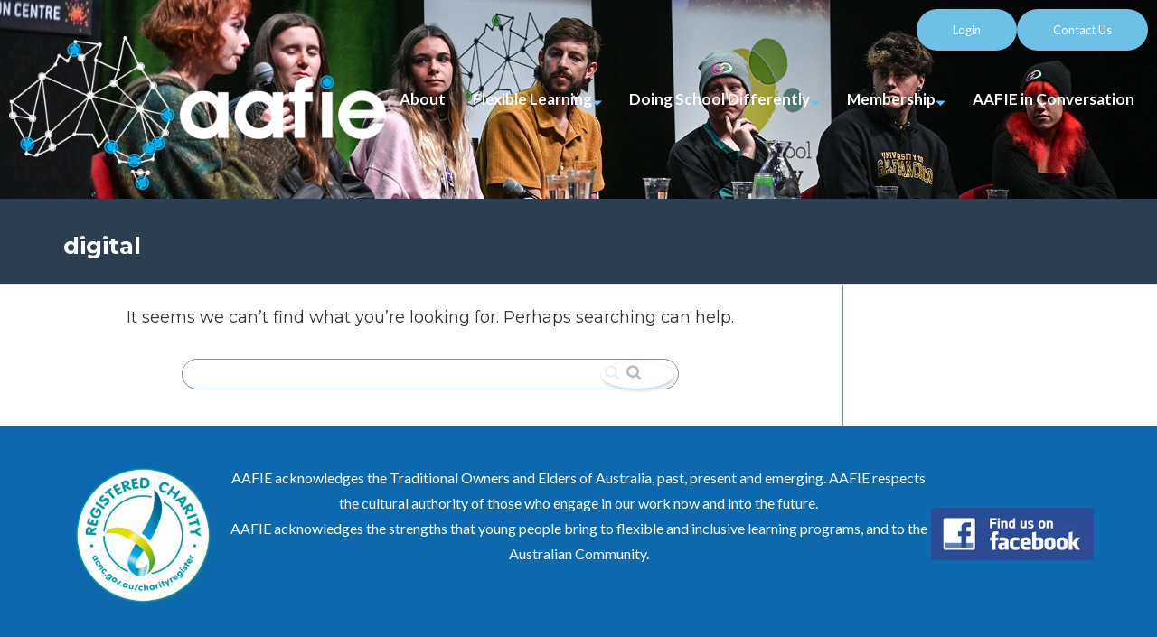

--- FILE ---
content_type: text/css
request_url: https://aafie.org.au/wp-content/uploads/elementor/css/post-10711.css?ver=1737689398
body_size: 744
content:
.elementor-10711 .elementor-element.elementor-element-0789e13{--display:flex;--position:absolute;--flex-direction:row;--container-widget-width:calc( ( 1 - var( --container-widget-flex-grow ) ) * 100% );--container-widget-height:100%;--container-widget-flex-grow:1;--container-widget-align-self:stretch;--flex-wrap-mobile:wrap;--justify-content:space-between;--align-items:center;--gap:30px 10px;--row-gap:30px;--column-gap:10px;--margin-top:0px;--margin-bottom:0px;--margin-left:0px;--margin-right:0px;top:0px;--z-index:2;overflow:visible;}body:not(.rtl) .elementor-10711 .elementor-element.elementor-element-0789e13{left:0px;}body.rtl .elementor-10711 .elementor-element.elementor-element-0789e13{right:0px;}.elementor-widget-image .widget-image-caption{color:var( --e-global-color-text );}.elementor-10711 .elementor-element.elementor-element-40bb08b1{text-align:left;}.elementor-10711 .elementor-element.elementor-element-40bb08b1 img{width:450px;}.elementor-10711 .elementor-element.elementor-element-48d67034.elementor-element{--flex-grow:0;--flex-shrink:0;}.elementor-10711 .elementor-element.elementor-element-48d67034 .elementskit-menu-container{height:80px;border-radius:0px 0px 0px 0px;}.elementor-10711 .elementor-element.elementor-element-48d67034 .elementskit-navbar-nav > li > a{font-size:17px;font-weight:700;color:#FFFFFF;padding:0px 15px 0px 15px;}.elementor-10711 .elementor-element.elementor-element-48d67034 .elementskit-navbar-nav > li > a:hover{color:var( --e-global-color-4f4ad38 );}.elementor-10711 .elementor-element.elementor-element-48d67034 .elementskit-navbar-nav > li > a:focus{color:var( --e-global-color-4f4ad38 );}.elementor-10711 .elementor-element.elementor-element-48d67034 .elementskit-navbar-nav > li > a:active{color:var( --e-global-color-4f4ad38 );}.elementor-10711 .elementor-element.elementor-element-48d67034 .elementskit-navbar-nav > li:hover > a{color:var( --e-global-color-4f4ad38 );}.elementor-10711 .elementor-element.elementor-element-48d67034 .elementskit-navbar-nav > li:hover > a .elementskit-submenu-indicator{color:var( --e-global-color-4f4ad38 );}.elementor-10711 .elementor-element.elementor-element-48d67034 .elementskit-navbar-nav > li > a:hover .elementskit-submenu-indicator{color:var( --e-global-color-4f4ad38 );}.elementor-10711 .elementor-element.elementor-element-48d67034 .elementskit-navbar-nav > li > a:focus .elementskit-submenu-indicator{color:var( --e-global-color-4f4ad38 );}.elementor-10711 .elementor-element.elementor-element-48d67034 .elementskit-navbar-nav > li > a:active .elementskit-submenu-indicator{color:var( --e-global-color-4f4ad38 );}.elementor-10711 .elementor-element.elementor-element-48d67034 .elementskit-navbar-nav > li > a .elementskit-submenu-indicator{color:var( --e-global-color-4f4ad38 );fill:var( --e-global-color-4f4ad38 );}.elementor-10711 .elementor-element.elementor-element-48d67034 .elementskit-navbar-nav > li > a .ekit-submenu-indicator-icon{color:var( --e-global-color-4f4ad38 );fill:var( --e-global-color-4f4ad38 );}.elementor-10711 .elementor-element.elementor-element-48d67034 .elementskit-navbar-nav-default .elementskit-dropdown-has>a .elementskit-submenu-indicator{margin:09px 0px 0px 2px;}.elementor-10711 .elementor-element.elementor-element-48d67034 .elementskit-navbar-nav-default .elementskit-dropdown-has>a .ekit-submenu-indicator-icon{margin:09px 0px 0px 2px;}.elementor-10711 .elementor-element.elementor-element-48d67034 .elementskit-navbar-nav .elementskit-submenu-panel > li > a{font-size:16px;padding:15px 15px 15px 15px;color:#000000;}.elementor-10711 .elementor-element.elementor-element-48d67034 .elementskit-navbar-nav .elementskit-submenu-panel > li > a:hover{color:#707070;}.elementor-10711 .elementor-element.elementor-element-48d67034 .elementskit-navbar-nav .elementskit-submenu-panel > li > a:focus{color:#707070;}.elementor-10711 .elementor-element.elementor-element-48d67034 .elementskit-navbar-nav .elementskit-submenu-panel > li > a:active{color:#707070;}.elementor-10711 .elementor-element.elementor-element-48d67034 .elementskit-navbar-nav .elementskit-submenu-panel > li:hover > a{color:#707070;}.elementor-10711 .elementor-element.elementor-element-48d67034 .elementskit-navbar-nav .elementskit-submenu-panel > li.current-menu-item > a{color:#707070 !important;}.elementor-10711 .elementor-element.elementor-element-48d67034 .elementskit-submenu-panel{padding:15px 0px 15px 0px;}.elementor-10711 .elementor-element.elementor-element-48d67034 .elementskit-navbar-nav .elementskit-submenu-panel{border-radius:0px 0px 0px 0px;min-width:220px;}.elementor-10711 .elementor-element.elementor-element-48d67034 .elementskit-menu-hamburger{float:right;}.elementor-10711 .elementor-element.elementor-element-48d67034 .elementskit-menu-hamburger .elementskit-menu-hamburger-icon{background-color:#FFFFFF;}.elementor-10711 .elementor-element.elementor-element-48d67034 .elementskit-menu-hamburger > .ekit-menu-icon{color:#FFFFFF;}.elementor-10711 .elementor-element.elementor-element-48d67034 .elementskit-menu-hamburger:hover .elementskit-menu-hamburger-icon{background-color:rgba(0, 0, 0, 0.5);}.elementor-10711 .elementor-element.elementor-element-48d67034 .elementskit-menu-hamburger:hover > .ekit-menu-icon{color:rgba(0, 0, 0, 0.5);}.elementor-10711 .elementor-element.elementor-element-48d67034 .elementskit-menu-close{color:rgba(51, 51, 51, 1);}.elementor-10711 .elementor-element.elementor-element-48d67034 .elementskit-menu-close:hover{color:rgba(0, 0, 0, 0.5);}.elementor-10711 .elementor-element.elementor-element-7e0d4137{--display:flex;--position:absolute;--flex-direction:row;--container-widget-width:initial;--container-widget-height:100%;--container-widget-flex-grow:1;--container-widget-align-self:stretch;--flex-wrap-mobile:wrap;--justify-content:flex-end;--flex-wrap:nowrap;top:0px;overflow:visible;}body:not(.rtl) .elementor-10711 .elementor-element.elementor-element-7e0d4137{right:0px;}body.rtl .elementor-10711 .elementor-element.elementor-element-7e0d4137{left:0px;}.elementor-widget-button .elementor-button{background-color:var( --e-global-color-accent );}@media(max-width:1024px){.elementor-10711 .elementor-element.elementor-element-48d67034 .elementskit-nav-identity-panel{padding:10px 0px 10px 0px;}.elementor-10711 .elementor-element.elementor-element-48d67034 .elementskit-menu-container{max-width:350px;border-radius:0px 0px 0px 0px;}.elementor-10711 .elementor-element.elementor-element-48d67034 .elementskit-navbar-nav > li > a{color:#000000;padding:10px 15px 10px 15px;}.elementor-10711 .elementor-element.elementor-element-48d67034 .elementskit-navbar-nav .elementskit-submenu-panel > li > a{padding:15px 15px 15px 15px;}.elementor-10711 .elementor-element.elementor-element-48d67034 .elementskit-navbar-nav .elementskit-submenu-panel{border-radius:0px 0px 0px 0px;}.elementor-10711 .elementor-element.elementor-element-48d67034 .elementskit-menu-hamburger{padding:8px 8px 8px 8px;width:45px;border-radius:3px;}.elementor-10711 .elementor-element.elementor-element-48d67034 .elementskit-menu-close{padding:8px 8px 8px 8px;margin:12px 12px 12px 12px;width:45px;border-radius:3px;}.elementor-10711 .elementor-element.elementor-element-48d67034 .elementskit-nav-logo > img{max-width:160px;max-height:60px;}.elementor-10711 .elementor-element.elementor-element-48d67034 .elementskit-nav-logo{margin:5px 0px 5px 0px;padding:5px 5px 5px 5px;}}@media(min-width:768px){.elementor-10711 .elementor-element.elementor-element-0789e13{--content-width:1600px;}.elementor-10711 .elementor-element.elementor-element-7e0d4137{--content-width:1600px;}}@media(max-width:767px){.elementor-10711 .elementor-element.elementor-element-0789e13{--margin-top:0px;--margin-bottom:20px;--margin-left:0px;--margin-right:0px;--padding-top:70px;--padding-bottom:20px;--padding-left:0px;--padding-right:0px;}body:not(.rtl) .elementor-10711 .elementor-element.elementor-element-0789e13{left:0px;}body.rtl .elementor-10711 .elementor-element.elementor-element-0789e13{right:0px;}.elementor-10711 .elementor-element.elementor-element-40bb08b1 > .elementor-widget-container{margin:0px 0px 0px 10px;}.elementor-10711 .elementor-element.elementor-element-40bb08b1 img{width:250px;}.elementor-10711 .elementor-element.elementor-element-48d67034 > .elementor-widget-container{padding:0px 20px 0px 0px;}.elementor-10711 .elementor-element.elementor-element-48d67034 .elementskit-navbar-nav .elementskit-submenu-panel > li > a{font-size:16px;}.elementor-10711 .elementor-element.elementor-element-48d67034 .elementskit-menu-hamburger{float:right;}.elementor-10711 .elementor-element.elementor-element-48d67034 .elementskit-nav-logo > img{max-width:120px;max-height:50px;}}

--- FILE ---
content_type: text/css
request_url: https://aafie.org.au/wp-content/uploads/elementor/css/post-10743.css?ver=1737689398
body_size: 216
content:
.elementor-10743 .elementor-element.elementor-element-11b5dd80{--display:flex;--flex-direction:row;--container-widget-width:initial;--container-widget-height:100%;--container-widget-flex-grow:1;--container-widget-align-self:stretch;--flex-wrap-mobile:wrap;--justify-content:space-around;--padding-top:30px;--padding-bottom:30px;--padding-left:20px;--padding-right:20px;overflow:visible;}.elementor-10743 .elementor-element.elementor-element-11b5dd80:not(.elementor-motion-effects-element-type-background), .elementor-10743 .elementor-element.elementor-element-11b5dd80 > .elementor-motion-effects-container > .elementor-motion-effects-layer{background-color:var( --e-global-color-accent );}.elementor-10743 .elementor-element.elementor-element-11b5dd80.e-con{--align-self:center;}.elementor-widget-image .widget-image-caption{color:var( --e-global-color-text );}.elementor-10743 .elementor-element.elementor-element-3c9a1b1.elementor-element{--align-self:center;--flex-grow:0;--flex-shrink:1;}.elementor-10743 .elementor-element.elementor-element-3c9a1b1{text-align:center;}.elementor-widget-text-editor{color:var( --e-global-color-text );}.elementor-widget-text-editor.elementor-drop-cap-view-stacked .elementor-drop-cap{background-color:var( --e-global-color-primary );}.elementor-widget-text-editor.elementor-drop-cap-view-framed .elementor-drop-cap, .elementor-widget-text-editor.elementor-drop-cap-view-default .elementor-drop-cap{color:var( --e-global-color-primary );border-color:var( --e-global-color-primary );}.elementor-10743 .elementor-element.elementor-element-554283e{text-align:center;color:#FFFFFF;}.elementor-10743 .elementor-element.elementor-element-1adc7a9.elementor-element{--align-self:center;}.elementor-10743 .elementor-element.elementor-element-1adc7a9{text-align:center;}.elementor-10743 .elementor-element.elementor-element-dfabe63{--display:flex;border-style:solid;--border-style:solid;border-width:1px 1px 1px 1px;--border-top-width:1px;--border-right-width:1px;--border-bottom-width:1px;--border-left-width:1px;border-color:#FFFFFF33;--border-color:#FFFFFF33;--border-radius:0px 0px 0px 0px;overflow:visible;}.elementor-10743 .elementor-element.elementor-element-dfabe63:not(.elementor-motion-effects-element-type-background), .elementor-10743 .elementor-element.elementor-element-dfabe63 > .elementor-motion-effects-container > .elementor-motion-effects-layer{background-color:var( --e-global-color-accent );}.elementor-10743 .elementor-element.elementor-element-59670a1{text-align:center;color:#FFFFFF;}@media(max-width:767px){.elementor-10743 .elementor-element.elementor-element-3c9a1b1 img{width:200px;}}

--- FILE ---
content_type: text/css
request_url: https://aafie.org.au/wp-content/themes/kleo/lib/plugin-geodirectory/kleo-geodir.css?ver=5.4.4
body_size: 2133
content:

/* Page Layout */

.kleo-geodir #main .template-page{
    padding-top: 0;
}

.geodir_full_page{
    width: 100%;
    clear: both;
    display: block;
    position: relative;
}

#geodir-wrapper-content, .geodir-sidebar-left, .geodir-sidebar-right{
    box-sizing: border-box;
    margin: 0;
}

#geodir-wrapper-content{
    width: 75%;
}

#geodir-sidebar, #geodir-sidebar-left, #geodir-sidebar-right{
    width: 25%;
}

#geodir-sidebar, #geodir-sidebar-left, #geodir-sidebar-right, #geodir-wrapper-content{
    padding-top: 20px;
}

.geodir-sidebar-left{
    padding-right: 25px;
}

.geodir-sidebar-right{
    padding-left: 25px;
}


/* Sidebars Listing */

.geodir-sidebar-wrap .geodir_category_list_view .geodir-entry-title{
    font-size: 16px !important;
    line-height: 22px !important;
    padding: 0;
    margin: 0
}

.geodir-sidebar-wrap .geodir_category_list_view .geodir-entry-content{

}
.gd_rating_show{
    padding:0px;
    margin:0px;
}
.geodir-rating{
    max-width: 80px !important;
    margin: 5px 0px;
    padding:0px !important;
    border-radius: 3px;
    border-top:2px solid #fff;
    border-left:3px solid #fff;
    border-right:3px solid #fff;
    border-bottom:3px solid #fff;
}
.geodir-pinpoint{
    width:14px !important;
    height: 14px !important;
}
.geodir-bubble_image{
    margin-right:10px;
}
#geodir-main-content .Navi{
    margin:10px 0 20px 0;
    text-align: center;
}
#geodir-main-content .Navi>strong, #geodir-main-content .Navi>a{
    display: inline-block;
    width:30px;
    height:30px;
    line-height:28px;
    border-radius: 15px;
    border:1px solid #eee;
}
.geodir_category_list_view li.geodir-gridview {
    padding:5px;
    border:0;
}
.geodir_category_list_view li.geodir-gridview .geodir-category-listing{
    border:1px solid #eee;

}

/* Sidebar List View */

.geodir-sidebar-wrap .geodir_category_list_view .geodir-listview,
.geodir-sidebar-wrap .geodir_category_list_view .geodir-listview .geodir-post-img,
.geodir-sidebar-wrap .geodir_category_list_view .geodir-listview .geodir-content,
.geodir-sidebar-wrap .geodir_category_list_view .geodir-listview .geodir-entry-meta,
.geodir-sidebar-wrap .geodir_category_list_view .geodir-listview .geodir-entry-meta .geodir-addinfo{
    width: 100%;
    padding: 0;
    margin: 0;
    border: 0;
}

.geodir-sidebar-wrap .geodir_category_list_view .geodir-listview{
    border-top: 1px solid #eee;
    padding-top: 20px;
    margin-bottom: 10px;
}
.geodir-sidebar-wrap .geodir_category_list_view .geodir-listview .geodir-post-img{
    width: 35%;
    float: left;
}
.geodir-sidebar-wrap .geodir_category_list_view .geodir-listview .geodir-post-img::after{
    margin-top: 75%;
}
.geodir-sidebar-wrap .geodir_category_list_view .geodir-listview .geodir-post-img .geodir_thumbnail{
    width: 100%;
    padding: 0;
    border: 0;
    margin: 0 0 10px 0;
    display: block;
    max-width: 100%;

}
.geodir-sidebar-wrap .geodir_category_list_view .geodir-listview .geodir-content{
    width: 60%;
    margin-left: 5%;
    float: left;
}
.geodir-sidebar-wrap .geodir_category_list_view .geodir-listview .geodir-entry-meta{
    width: 60%;
    float: right;
}

.geodir-post-img, .geodir-category-listing {
    border: 0 !important;
    background: transparent !important;
}
.geodir_thumbnail{
    width: 100% !important;
    padding: 0 !important;
    border: 0 !important;
    margin: 0 0 10px 0 !important;
    display: block !important;
    max-width: 100% !important;
}
.geodir-gridview .geodir-content, .geodir-gridview .geodir-entry-meta, .geodir-gridview .geodir-addinfo{
    margin:0 !important;
    padding:0 !important;
    width:100% !important;
}

.geodir_category_list_view li.geodir-listview{
    border: 0;
    margin: 0 0 10px 0;
    padding: 20px 0 0 0;
    border-top: 1px solid #eee;
}

.geodir_category_list_view .geodir-entry-title{
    font-size: 18px !important;
    line-height: 24px !important;
    padding: 0;
    margin: 0
}

.geodir_category_list_view li.gridview_onehalf{
    padding-bottom:5px;
}

/*  Homepage Map Category Filter */

.map-category-listing-main {
    width: 100%;
    height: 100%;
    position: relative;
}

.map-category-listing{
    position: relative;
    width: 100%;
    max-width: 1250px;
    margin: 0 auto;
    padding: 0;
    top: 0;
    left: 0;
    right: 0;
    bottom: 0;
}

.map_category{
    width: 22%;
}
@media (max-width: 768px) {
    .map_category{
        width: 100%;
    }
}

.map_category>.toggle{
    display: block;
}

.map_category>.toggle:before{
    content: 'Filter Categories';
    display: inline-block;
    padding: 0 0 0 5px;
    float: left;
    border-radius: 3px;
}

.map_category>.toggle ul{
    list-style: none;
    padding: 0;
}

.map_category>.toggle>.treeview{
    list-style: none;
    padding: 0;
    float: left;
    clear: both;
    padding-top: 10px;
    padding-bottom: 10px;
    width: 100%;
    display:none
}

.map_category>.toggle:hover>.treeview{
    display:block;
}

.map_category>.toggle>.treeview img{
    display: inline-block;
    margin: 0 5px;
}

.map_category>.inputbox{
    border-radius: 3px;
    margin-bottom: 5px;
    background: rgba(255, 255, 255, 0);
    border: 1px solid #fff;
    color: #fff !important;
}

.map_category>.inputbox:focus{
    background: rgba(255, 255, 255, 0.8);
    color: #000 !important;
}

.map_category>.BottomRight{
    display: none;
}


/* Search Bar */

.geodir_advanced_search_widget *,
.geodir_advance_search_widget * {
    border-sizing: border-box;
    padding: 0;
    margin: 0;
    border: 0
}
.geodir_advanced_search_widget .geodir-loc-bar,
.geodir_advance_search_widget .geodir-loc-bar{
    margin: 0 0 20px 0;
}
.geodir_advance_search_widget .geodir-loc-bar .geodir-loc-bar-in{
}
.geodir_advanced_search_widget .geodir-loc-bar .geodir-loc-bar-in .geodir-search,
.geodir_advance_search_widget .geodir-loc-bar .geodir-loc-bar-in .geodir-search{
    width: 100%;
    text-align: center;
    padding: 15px;
}
.geodir_advanced_search_widget .geodir-loc-bar .geodir-loc-bar-in .geodir-search input,
.geodir_advance_search_widget .geodir-loc-bar .geodir-loc-bar-in .geodir-search input{
    float: left;
    display: inline-block;
    margin: 0;
    border: 1px solid #ccc;
    line-height: 20px;
    height: 40px;
    padding: 10px;
}
.geodir_advanced_search_widget .geodir-loc-bar .geodir-loc-bar-in .geodir-search input.search_text,
.geodir_advance_search_widget .geodir-loc-bar .geodir-loc-bar-in .geodir-search input.search_text{
    width: 40%;
}
.geodir_advanced_search_widget .geodir-loc-bar .geodir-loc-bar-in .geodir-search input.snear,
.geodir_advance_search_widget .geodir-loc-bar .geodir-loc-bar-in .geodir-search input.snear{
    width: 39%;
    margin: 0 0.5%;
}
.geodir_advanced_search_widget .geodir-loc-bar .geodir-loc-bar-in .geodir-search input.geodir_submit_search,
.geodir_advance_search_widget .geodir-loc-bar .geodir-loc-bar-in .geodir-search input.geodir_submit_search{
    width: 20%;
    line-height: 20px;
    border-radius: 3px;
}
.geodir-sidebar-right .geodir_advanced_search_widget input, .geodir-sidebar-left .geodir_advanced_search_widget input,
.geodir-sidebar-right .geodir_advance_search_widget input, .geodir-sidebar-left .geodir_advance_search_widget input{
    display: block !important;
    margin: 2px !important;
    width: 100% !important;
}

@media (max-width: 600px) {
    .geodir_advanced_search_widget input,
    .geodir_advance_search_widget input{
        display: block !important;
        margin: 2px !important;
        width: 100% !important;
    }
}

/* Popular Category Widget */

.geodir-category-list-in{
    background: none;
    border:0;
    padding: 0;
    margin: 0;
}
.geodir-popular-cat-list{
    list-style: none;
    padding: 0;
}

.geodir-popular-cat-list li {
    float: left;
    padding: 0 !important;
    margin: 0 !important;
}
.geodir-popular-cat-list li a{
    display: block;
    padding: 5px 10px;
    margin: 0 5px 5px 0;
    border:1px solid #eee;
    border-radius: 5px;
}

/* Best of Widget */

.geodir_bestof_widget{
    padding: 0 !important;
}
.bestof-cat-title{
    margin-bottom: 10px;
}
.geodir-bestof-cat-list a span{
    margin-top: -5px;
}
.geodir-bestof-cat-list a span small{
    padding-top: 7px;
}

/* Place Reviews */

#reviews-wrap #comments .commentlist{
    list-style: none !important;
    padding: 0 !important;
    margin: 0 !important;
}
#reviews-wrap #comments .commentlist>li{
    padding:0;
    margin:0;
}
#reviews-wrap #comments .comment-content>div:first-child>div{
    display: inline-block;
    margin: 0 0 10px 0;
}
#reviews-wrap #comments .comment-content>div:first-child>div.geodir-rating{
    bottom:-18px;
    position: relative;
}

#reviews-wrap #comments .comment-author img{
    border-radius: 50%;
}
#reviewsTab .comments-area article header cite, #reviewsTab .comments-area article header time, #reviewsTab .comments-area article header span.item {
    margin-left: 75px;
}
#reviewsTab #comments .comment-respond, #reviewsTab #comments-list .comment-respond{
    margin:15px 0;
}

/* Others */

.geodir-loginbox-list{
    padding: 0;
}
.geodir_map_container{
    z-index: 10;
    margin: 0;
}

.geodir_flexslider{
    border-radius: 0;
    box-shadow: none;
}
.geodir-slider-title a{
    color: #fff;
}
input.geodir_button, input.btn_submit{
    border:1px solid #ccc;
    background:#eee;
    color:#444;
    padding:4px 12px;
    border-radius: 3px;
}
.geodir_more_info:last-child{
    border-bottom:0;
    padding-bottom: 5px;
    margin-bottom: 0;
}

.geodir-details-sidebar-rating img.photo{
    width:100%;
    height: auto !important;
}

#geodir-post-gallery a{
    border:0;
}
#geodir_carousel {
    margin-top:10px;
}
#geodir_carousel li{
    border:0;
}

.geodir_recent_reviews{
    list-style: none;
    padding: 0;
}
.geodir_recent_reviews h3{
    margin-bottom: 20px;
}
.geodir_recent_reviews .geodir_reviewer_image img {
    border-radius: 50%;

}
.geodir_recent_reviews li{
    border-bottom:0 !important;
    border-top:1px solid #eee;
}

.geodir-addtofav-icon i, .geodir-removetofav-icon i {
    text-shadow: none;
}

.gd-location-switcher {
    z-index:1600 !important;
}
.gd-location-switcher > a > i {
    margin-right:5px;
}
#header .geodir_location_sugestion{
    padding-top:15px;
}
#header .geodir_location_tab_container{
    background: none !important;
    position:relative;
}
#header .geodir_location_tab_container dd.geodir_location_tabs a{
    background: #fff !important;
    border:0;
    margin:0;
    padding:0;
    color: rgba(68, 68, 68, 0.4);
    border-bottom:1px solid rgba(68, 68, 68, 0.4);
    margin-left:1px;
    padding-bottom:10px;
    text-align:center !important;
    display:block;
    position:relative;
}
#header .geodir_location_tab_container dd.geodir_location_tabs a:after{
    width: 0;
    height: 0;
    border-style: solid;
    border-width: 5px 5px 0 5px;
    border-color: rgba(68, 68, 68, 0.4) transparent transparent transparent;
    position:absolute;
    display:block;
    content:"";
    bottom:-6px;
    left:50%;
    margin-left:-5px;
}

#header .geodir_location_tab_container dd.geodir_location_tabs a:hover,
#header .geodir_location_tab_container dd.geodir_location_tabs.gd-tab-active a {
    color:#000;
    border-bottom:1px solid #000;
}
#header .geodir_location_tab_container dd.geodir_location_tabs:hover a:after,
#header .geodir_location_tab_container dd.geodir_location_tabs.gd-tab-active a:after {
    border-color: #000 transparent transparent transparent;
}


/* Simple modal */
#simplemodal-container .row input, #simplemodal-container .row textarea {
    width: 100%;
    margin-left: 10px;
    margin-bottom: 10px;
}
#simplemodal-container .button {
    margin-left: 0;
    padding: 12px 30px;
}

#basic-modal-content2 {
    max-height: 500px;
    height: auto;
}


/* V2 */
@media (min-width: 991px) {
    .geodir-categories-container ul {
        width: 20%;
    }
}

.map-category-listing {
    right: 0 !important;
    left: auto !important;
}
div#gd_map_canvas_directory_cat {
    width: 100% !important;
}

.bsui .fade.active {
    opacity: 1;
}
.bsui .fade.show:not(.active) {
    display: none !important;
}
.bsui .nav-item a.active {
    border: none;
}
.geodir-carousel-modal.bsui .modal-dialog {
    left: auto;
}
.geodir-carousel-modal.bsui.modal {
    top: 0 !important;
    position: initial;
}

--- FILE ---
content_type: text/css
request_url: https://aafie.org.au/wp-content/uploads/hm_custom_css_js/custom.css?ver=1723155135
body_size: 4194
content:
.template-page{padding-top:10px!important}.pmpro_message{margin-top:10px!important}i.icon{margin-left:0!important;vertical-align:baseline!important;display:inline!important}body:not(.home) .ekit-template-content-header .elementor-element-0789e13{position:relative;background-color:var(--e-global-color-primary);margin-bottom:0;background-image:url(https://aafie.org.au/wp-content/uploads/2022/04/home-hero-2.jpg);background-size:cover;background-position:center 47%}body:not(.home) .ekit-template-content-header .elementor-element-0789e13.e-con::before{background-image:linear-gradient(70deg,var(--e-global-color-primary) 40%,#003BB1 100%);background-color:transparent;--background-overlay:'';content:var(--background-overlay);display:block;position:absolute;mix-blend-mode:var(--overlay-mix-blend-mode);opacity:.9}#menu-logo{min-width:200px}@media (min-width:1024px) and (max-width:1400px){#menu-logo{margin-top:30px}}@media (max-width:767px){.ekit-template-content-header .elementor-button{padding-left:22px!important;padding-right:22px!important}}i.elementskit-submenu-indicator.icon.icon-arrow-point-to-down{border:none}h1.page-title{ZZcolor:white;Ztext-shadow:1px 1px 1px #FFF,0 0 10px #FFF;margin-bottom:25px;margin-top:25px}ZZ#main-container .wrap-content{background-color:#2C3E50}article{background-color:white}.table-responsive::-webkit-scrollbar{-webkit-appearance:none;width:14px;height:14px}.table-responsive::-webkit-scrollbar-thumb{border-radius:8px;border:3px solid #fff;background-color:rgba(0,0,0,.3)}#footer .col-sm-3{width:100%}body:not(.logged-in) .hide_not_logged_in{display:none!important}body.logged-in .hide_logged_in{display:none!important}.tml .tml-label{margin:unset}.gd_place hr{margin-bottom:0;margin-top:0}.gd_place #post_content p:first-of-type{margin-top:0}.gd_place .geodir-field-address br:nth-of-type(3){display:none}body.page-id-167 .geodir-map-wrap .map-category-listing input[type="text"]{display:none}body.page-id-167 #gd_map_canvas_directory_cat{min-width:300px}body.page-id-167 .geodir-loc-bar{margin-top:0;padding-top:0}body.page-id-164 #address_set_address_button{white-space:unset}body.page-id-164 textarea[name=post_content]{min-height:300px}.gd-osm-bubble .geodir-bubble_image{display:none}.gd-osm-bubble .gd-bubble .btn.more-info{padding:12px;border-radius:15px}.gd-osm-bubble .gd-bubble .gd-bubble-inside .geodir-bubble_desc .geodir-post-title h4{white-space:unset!important;position:relative!important}.gd-osm-bubble .gd-bubble .gd-list-rating-stars{display:none}.gd-osm-bubble .gd-bubble .geodir_post_meta_title{display:none}.gd-osm-bubble .gd-bubble span[itemprop=addressCountry]{display:none}.gd-osm-bubble .gd-bubble span[itemprop=addressRegion]+br{display:none}.gd-osm-bubble .geodir-output-location{padding:5px}.geodir-company_info a,.geodir_post_meta a{word-wrap:break-word}.leaflet-container a.leaflet-popup-close-button{font-size:18px}.geodir_map_container .leaflet-popup-content-wrapper .leaflet-popup-content .gd-bubble .geodir-post-title h4{padding-top:16px}body.geodir-page .template-page.col-sm-9.tpl-right{width:100%;border:none}body.geodir-page .sidebar{display:none}.geodir-loop-container .gd-list-item-left,.geodir-loop-container .gd-list-item-right{font-size:16px}.geodir-loop-container .geodir-entry-title{font-size:20px;line-height:26px}.gd-list-item-right .more-info.btn{padding:.25rem;width:100%}.geodir_post_meta{font-size:16px}.pmpro_box thead th{background:#FAFAFA;border-top:1px solid #CCC;border-bottom:1px solid #CCC;padding:1.45rem}.pmpro_box td{border-bottom:1px dotted #CCC;padding:1.45rem;vertical-align:top}.membership.pricing-table h3{min-height:57px}.membership.pricing-table .panel{min-height:275px!important}.pmpro_actionlink-profile,.pmpro_actionlink-password{display:none}#special_interest_groups_div input{margin-bottom:0}#special_interest_groups_div p{margin-top:0}.pmpro_payment-discount-code label::after{content:" / Group Membership Code for your organisations individual membership accounts"}a#other_discount_code_a::after{content:" - group membership code for your organisations individual membership accounts"}.pmpro_checkout-field-username{display:none}.pmpro_checkout{clear:both}@media (max-width:767px){.pmpro_checkout-h3-msg{float:none!important}.pmpro_checkout_gateway-stripe form.pmpro_form #pmpro_payment_information_fields .pmpro_checkout-fields{display:block}}.tml-profile table,.tml-profile thead,.tml-profile tbody,.tml-profile th,.tml-profile td,.tml-profile tr{display:block}.tml-profile #position{display:inline}button,input,select,textarea,a.comment-reply-link,a.pmpro_btn,#main div.em-search-main button.em-search-submit{font-size:100%;margin:0;vertical-align:baseline}button,input[type="button"],input[type="reset"],input[type="submit"],.btn,.btn:link,a.pmpro_btn,.pmpro_content_message a,.pmpro_content_message a:link,.pmpro_content_message a:visited,a.comment-reply-link,a.comment-reply-link:link,input[type="submit"].pmpro_btn,input[type="button"].pmpro_btn,#main div.em-search-main button.em-search-submit{background:#95a5a6;border:none;border-radius:3px;box-shadow:1px 2px 4px rgba(0,0,0,.2);color:#FFF;cursor:pointer;-webkit-appearance:none;font-family:'Lato',sans-serif;font-size:1.8rem;font-size:18px;font-style:normal;font-weight:normal;display:inline-block;padding:1rem;padding:1rem 1rem;padding:10px 40px;padding:15px 40px 15px 40px;line-height:1rem;font-size:20px;border-radius:50px;text-align:center;text-decoration:none;text-shadow:none;-webkit-transform:translateZ(0);transform:translateZ(0);-webkit-backface-visibility:hidden;backface-visibility:hidden;-moz-osx-font-smoothing:grayscale;overflow:hidden;-webkit-transition-duration:0.3s;transition-duration:0.3s;-webkit-transition-property:color,background-color;transition-property:color,background-color}button.inline-form-button,input[type="button"].inline-form-button,input[type="reset"].inline-form-button,input[type="submit"].inline-form-button{padding:.7rem 1.45rem}#main div.em-search-main button.em-search-submit{padding-bottom:.5rem}.pmpro_content_message a,.pmpro_content_message a:link,a.comment-reply-link,a.comment-reply-link:link,a.btn.skip-link{padding:.7rem 1.45rem}a.pmpro_btn,a.pmpro_btn:link,a.pmpro_btn:visited,input[type="submit"].pmpro_btn,input[type="button"].pmpro_btn{background:#F39C12;border:none;box-shadow:1px 2px 4px rgba(0,0,0,.2);color:#FFF;font-size:1.8rem;padding:1rem;text-shadow:none;font-size:20px;line-height:1rem;padding:15px 40px 15px 40px;border-radius:50px}button:hover,input[type="button"]:hover,input[type="reset"]:hover,input[type="submit"]:hover,button:focus,input[type="button"]:focus,input[type="reset"]:focus,input[type="submit"]:focus,button:active,input[type="button"]:active,input[type="reset"]:active,input[type="submit"]:active,.btn:hover,.btn:active,.btn:focus,a.pmpro_btn:active,#main div.em-search-main button.em-search-submit:hover{background:#798d8f;box-shadow:1px 2px 4px rgba(0,0,0,.4);color:#FFF;transform:translateY(-1px)}.content-area .btn:hover{color:#FFF}.pmpro_btn:hover,.pmpro_btn:focus,a.pmpro_btn:hover,.content-area .pmpro_btn:hover,.entry-content a.pmpro_btn:hover,input[type="submit"].pmpro_btn:hover,.pmpro_checkout .pmpro_btn:hover,.pmpro_checkout .pmpro_btn:focus,.pmpro_content_message a:focus,.pmpro_content_message a:hover,a.comment-reply-link:focus,a.comment-reply-link:hover{border:none;box-shadow:1px 2px 4px rgba(0,0,0,.4);color:#FFF;text-shadow:none;transform:translateY(-1px)}.btn_info,.btn_info:link{background-color:#5bc0de}.btn_success,.btn_success:link{background-color:#5cb85c}.btn_error,.btn_error:link{background-color:#d9534f}.btn_alert,.btn_alert:link{background-color:#f0ad4e}.btn_info:hover{background-color:#31b0d5}.btn_success:hover{background-color:#449d44}.btn_error:hover{background-color:#c9302c}.btn_alert:hover{background-color:#ec971f}.btn_primary,.btn_primary:link,.menu-toggle{background:#2C3E50}.btn_secondary,.btn_secondary:link{background:#18BC9C;color:#FFF}.btn_action,.btn_action:link{background:#F39C12;color:#FFF}.btn_block,.btn_block:link{display:block;width:100%}.btn .fa,.btn .fab,.btn .far,.btn .fas,.btn_link .fa,.btn_link .fab,.btn_link .far,.btn_link .fas{padding:0 .5rem}.content-area a.btn,.content-area a.btn:link,.content-area a.comment-reply-link,.content-area a.pmpro_btn,.content-area a.pmpro_btn:link,.content-area a.pmpro_btn:visited,.content-area a.btn:hover,.content-area a.btn:active,.content-area a.btn:focus,.content-area a.comment-reply-link:focus,.content-area a.comment-reply-link:active,.content-area a.comment-reply-link:hover,.content-area .pmpro_content_message a:hover{color:#FFF}.btn_link{background:none;border:none;box-shadow:none;color:#2C3E50;text-decoration:underline}.btn_link:hover{background:none;box-shadow:none;transform:none}.pmpro_btn-cancel,.pmpro_nolink,.pmpro_nolink:link,.pmpro_cancel,.pmpro_cancel:link,a.pmpro_cancel:link,.content-area .pmpro_btn.pmpro_cancel,.content-area .pmpro_btn.pmpro_btn-cancel,.content-area .pmpro_btn.pmpro_btn-cancel:link,.content-area .pmpro_btn.pmpro_btn-cancel:visited{background:none;border:none;box-shadow:none;color:#666;text-decoration:underline}.pmpro_btn.pmpro_btn-cancel:hover,.pmpro_btn.pmpro_nolink:hover,.pmpro_btn.pmpro_cancel:hover,a.pmpro_btn.pmpro_cancel:hover,.content-area .pmpro_btn.pmpro_cancel:hover,.content-area .pmpro_btn.pmpro_btn-cancel:hover{background:none;box-shadow:none;transform:none}input[type="checkbox"],input[type="radio"]{padding:0}input[type="search"]{-webkit-appearance:textfield;-webkit-box-sizing:content-box;-moz-box-sizing:content-box;box-sizing:content-box}input[type="search"]::-webkit-search-decoration{-webkit-appearance:none}button::-moz-focus-inner,input::-moz-focus-inner{border:0;padding:0}.content-area input[type="text"],.content-area input[type="email"],.content-area input[type="url"],.content-area input[type="password"],.content-area input[type="search"],.content-area textarea{color:#666;border:1px solid #ccc;border-radius:3px;padding:1.45rem}#secondary input[type="text"],#secondary input[type="email"],#secondary input[type="url"],#secondary input[type="password"],#secondary input[type="search"],#secondary textarea,.footer-widgets input[type="text"],.footer-widgets input[type="email"],.footer-widgets input[type="url"],.footer-widgets input[type="password"],.footer-widgets input[type="search"],.footer-widgets textarea{color:#666;border:1px solid #ccc;border-radius:3px;padding:.7rem}input[type="text"]:focus,input[type="email"]:focus,input[type="url"]:focus,input[type="password"]:focus,input[type="search"]:focus,textarea:focus{color:#111;box-shadow:0 0 3px 0 #CCC;outline:0}textarea{overflow:auto;padding-left:1.45rem;vertical-align:top;width:100%}.search-form input[type="search"]{border:1px solid #ccc;border-radius:3px;color:#666;font-size:1.6rem;padding:.7rem}.pmpro_message,.pmpro_content_message,.pmpro_bbp_membership_msg,#sitewide-notice p{background-color:#d9edf7;border-radius:5px;border:1px solid #bce8f1;color:#31708f;ZZfont-size:1.8rem;font-weight:400;ZZline-height:2.9rem;margin:2.9rem 0;padding:1.45rem}#pmpro_form .pmpro_message{margin-top:0}#pmpro_form .pmpro_checkout-field .pmpro_message{margin-top:.7rem}.pmpro_message.pmpro_default,.pmpro_content_message,#sitewide-notice p{background-color:#FAFAFA;border-color:#CCC;color:#777}.pmpro_success{background-color:#dff0d8;border-color:#d6e9c6;color:#3c763d}.pmpro_error{background-color:#f2dede;border-color:#ebccd1;color:#a94442}.pmpro_alert,.pmpro_bbp_membership_msg{background-color:#fcf8e3;border-color:#faebcc;color:#8a6d3b}.pmpro_message h2,.pmpro_message h3,.pmpro_message h4,.pmpro_message h5,.pmpro_content_message h2,.pmpro_content_message h3,.pmpro_content_message h4,.pmpro_content_message h5{margin-top:1rem}.pmpro_content_message a{margin:5px 5px 0 0}.pmpro_message a{color:#245269;text-decoration:underline}.pmpro_success a{color:#2b542c}.pmpro_error a{color:#843534}.pmpro_alert a,.pmpro_content_message a,.pmpro_bbp_membership_msg a{color:#66512c}input.pmpro_error{background-image:none}select.pmpro_error{background-image:none}.pmpro_content_message p:last-child{margin-bottom:0}.pmpro_bbp_membership_msg{clear:both}#pmpro_account_loggedin{margin:2rem 0;width:100%}a{color:#2C3E50}a:hover,a:focus,a:active{color:#000}.primary{color:#2C3E50}.secondary{color:#18BC9C}.action{color:#F39C12}.info{color:#5bc0de}.success{color:#5cb85c}.error{color:#d9534f}.alert{color:#f0ad4e}.muted{color:#AAA}.banner_primary{background-color:#2C3E50}.banner_secondary{background-color:#18BC9C}.banner_action{background-color:#F39C12}#main .banner_primary,#main .banner_primary h1,#main .banner_primary h2,#main .banner_primary h3,#main .banner_primary h4,#main .banner_primary h5,#main .banner_primary a,#main .banner_primary a:link,#main .banner_primary a:hover,#main .banner_secondary,#main .banner_secondary h1,#main .banner_secondary h2,#main .banner_secondary h3,#main .banner_secondary h4,#main .banner_secondary h5,#main .banner_secondary a,#main .banner_secondary a:link,#main .banner_secondary a:hover{color:#FFF}.banner_primary div.lead p,.banner_primary p.lead,.banner_secondary div.lead p,.banner_secondary p.lead,.banner_action div.lead p,.banner_action p.lead{color:#FFF}.memberlite_tabbable ul.memberlite_tabs{margin:0}.memberlite_tabbable ul.memberlite_tabs li{float:left;list-style:none;margin:0 .5rem 0 0}.memberlite_tabbable ul.memberlite_tabs li>a{background:none;border:1px solid #CCC;border-top-left-radius:3px;border-top-right-radius:3px;border-bottom:none;color:#777;display:inline-block;float:none;outline:none;padding:1.5rem 2rem;text-decoration:none}.memberlite_tabbable ul.memberlite_tabs li>a:hover{background:#EFEFEF}.memberlite_tabbable ul.memberlite_tabs li.memberlite_active a{background-color:#BBB;border-color:#BBB;font-weight:bold}.memberlite_tabbable .memberlite_tab_content{border-top:.5rem solid #BBB;clear:both;padding-top:4rem}.memberlite_tabbable .memberlite_tab_pane{display:none}.memberlite_tabbable .memberlite_tab_pane.memberlite_active{display:block}#comments .memberlite_tabbable .memberlite_tab_content{padding-top:0}.memberlite_tabbable ul.memberlite_tabs li.memberlite_active a{color:#FFF!important;background-color:#18BC9C;border-color:#18BC9C}.memberlite_tabbable .memberlite_tab_content{border-top-color:#18BC9C}#pmpro_levels{margin-top:2rem;margin-bottom:2rem}#pmpro_levels .medium-4,#pmpro_levels .medium-3{text-align:center}#pmpro_levels .row .post{padding:0 1rem}#pmpro_levels .pmpro_level h2,.memberlite_signup h2,.pmpro_signup_form h2{background:#FAFAFA;color:#2C3E50;border-top:1px solid #CCC;border-bottom:1px dotted #CCC;padding:.5rem;margin:0 0 1rem 0}#pmpro_levels .medium-4 .pmpro_btn,#pmpro_levels .medium-3 .pmpro_btn,.pmpro_levels-table .pmpro_btn,.pmpro_advanced_levels-compare_table .pmpro_btn,.pmpro_advanced_levels-compare_table_responsive .pmpro_btn{display:block}#primary #pmpro_levels .entry-footer .pmpro_btn{color:#FFF}#pmpro_levels.pmpro_levels-table.pmpro_level-highlight,#pmpro_levels.pmpro_levels-div .pmpro_level-highlight,#pmpro_levels.pmpro_levels-2col .pmpro_level-highlight,#pmpro_levels.pmpro_levels-3col .pmpro_level-highlight,#pmpro_levels.pmpro_levels-4col .pmpro_level-highlight,.memberlite_signup,.pmpro_signup_form{padding:1rem;background:#FFF;z-index:100;border-top:.5rem solid #18BC9C;border-bottom:1.5rem solid #18BC9C;border-left:1px solid #CCC;border-right:1px solid #CCC}#pmpro_levels.pmpro_levels-2col .pmpro_level-highlight,#pmpro_levels.pmpro_levels-3col .pmpro_level-highlight,#pmpro_levels.pmpro_levels-4col .pmpro_level-highlight{margin-top:-1.5rem}#pmpro_levels_table td,#pmpro_levels.pmpro_levels-table td{vertical-align:middle}#pmpro_levels.pmpro_levels-table .pmpro_level-highlight td:first-child{border-left:15px solid #18BC9C}#pmpro_levels.pmpro_levels-table .pmpro_level-highlight td:last-child{border-right:15px solid #18BC9C}#pmpro_levels.pmpro_advanced_levels-compare_table{overflow:hidden}#pmpro_levels.pmpro_advanced_levels-compare_table th,#pmpro_levels.pmpro_advanced_levels-compare_table td{padding:1rem 2rem;position:relative;text-align:center}#pmpro_levels.pmpro_advanced_levels-compare_table thead th{border:none;padding-top:0;text-align:center}#pmpro_levels.pmpro_advanced_levels-compare_table thead th h2{margin-bottom:0}#pmpro_levels.pmpro_advanced_levels-compare_table thead th:first-child,#pmpro_levels.pmpro_advanced_levels-compare_table tfoot td:first-child{background:none;border:none;text-indent:-9999em;width:20%}#pmpro_levels.pmpro_advanced_levels-compare_table thead tr th:nth-child(even){background:rgba(0,0,0,.1)}#pmpro_levels.pmpro_advanced_levels-compare_table tbody td{vertical-align:middle}#pmpro_levels.pmpro_advanced_levels-compare_table tbody td:first-child{text-align:right}#pmpro_levels.pmpro_advanced_levels-compare_table tbody tr:last-child td{border-bottom:.5rem solid #CCC}#pmpro_levels.pmpro_advanced_levels-compare_table thead tr:last-child th{border-bottom:.5rem solid #CCC}#pmpro_levels.pmpro_advanced_levels-compare_table thead th.pmpro_level-highlight,#pmpro_levels.pmpro_advanced_levels-compare_table tbody td.pmpro_level-highlight,#pmpro_levels.pmpro_advanced_levels-compare_table tfoot td.pmpro_level-highlight{border-left:1rem solid #18BC9C;border-right:1rem solid #18BC9C}#pmpro_levels.pmpro_advanced_levels-compare_table thead tr:first-child th.pmpro_level-highlight{border-top:1rem solid #18BC9C}#pmpro_levels.pmpro_advanced_levels-compare_table thead tr:last-child th.pmpro_level-highlight,#pmpro_levels.pmpro_advanced_levels-compare_table tbody tr td.pmpro_level-highlight,#pmpro_levels.pmpro_advanced_levels-compare_table tfoot tr td.pmpro_level-highlight{border-bottom:none}#pmpro_levels.pmpro_advanced_levels-compare_table tfoot tr:last-child td.pmpro_level-highlight{border-bottom:1rem solid #18BC9C}#pmpro_levels.pmpro_advanced_levels-compare_table_responsive{display:none}#pmpro_levels.pmpro_advanced_levels-compare_table_responsive{text-align:center}#pmpro_levels.pmpro_advanced_levels-compare_table_responsive .pmpro_level-highlight{border-top:.5rem solid #18BC9C;border-bottom:1.5rem solid #18BC9C;border-left:1px solid #CCC;border-right:1px solid #CCC}#pmpro_levels.pmpro_advanced_levels-compare_table:hover tbody tr:nth-child(even) td{background:none!important}#pmpro_levels.pmpro_advanced_levels-compare_table tbody tr:hover{background-color:rgba(252,248,227,.8)}#pmpro_levels.pmpro_advanced_levels-compare_table tbody td:hover::after,#pmpro_levels.pmpro_advanced_levels-compare_table tbody tr:nth-child(even) td:hover::after{background-color:rgba(252,248,227,.3);content:"";height:10000px;left:0;position:absolute;top:-5000px;width:100%;z-index:-1}.pmpro_levels-3col .pmpro_level-price,.pmpro_levels-4col .pmpro_level-price{font-size:24px;font-size:2.4rem}.pmpro_levels-3col .pmpro_level-subprice,.pmpro_levels-4col .pmpro_level-subprice{display:block;font-size:14px;font-size:1.4rem;line-height:2rem}.pmpro_levels-3col .pmpro_level-trialprice,.pmpro_levels-4col .pmpro_level-trialprice{display:block;font-size:14px;font-size:1.4rem;line-height:2rem;margin:1rem}.pmpro_levels-3col .pmpro_level-expiration,.pmpro_levels-4col .pmpro_level-expiration{}.pmpro_levels-div .pmpro_btn-select,.pmpro_levels-2col .pmpro_btn-select{margin-left:3rem}.pmpro_levels-div .pmpro_level-price,.pmpro_levels-2col .pmpro_level-price,.pmpro_levels-div .pmpro_level-expiration,.pmpro_levels-2col .pmpro_level-expiration{display:inline;margin:0}.memberlite_signup-fixed{position:fixed;top:0}.pmpro_asterisk{color:#C00}.pmpro_asterisk abbr{border:none;text-decoration:none}form.pmpro_form p{margin-bottom:1.45rem}form.pmpro_form hr{margin:0 0 2.9rem 0}form.pmpro_form .input{max-width:90%}form.pmpro_form textarea{width:90%}form.pmpro_form label{font-weight:400}form#pmpro_form .pmpro_checkout h3{background:#FAFAFA;border-top:1px solid #CCC;border-bottom:1px solid #CCC;padding:1.45rem}form#pmpro_form .pmpro_checkout h3 span.pmpro_checkout-h3-name{font-weight:700;margin:0}form#pmpro_form .pmpro_checkout h3 span.pmpro_checkout-h3-msg{float:right}form#pmpro_form .pmpro_checkout h3 span.pmpro_checkout-h3-msg a{text-decoration:underline}form#pmpro_form .pmpro_checkout-fields{padding:1.45rem}form#pmpro_form .pmpro_sslseal{padding:1.45rem 1.45rem 1.45rem 0}form.pmpro_form .pmpro_checkout #other_discount_code_p,form.pmpro_form .pmpro_checkout #other_discount_code_div{border-top:1px dotted #CCC;margin:1.45rem 0 0 0;padding:1.45rem 0 0 0}form.pmpro_form #pmpro_pricing_fields.pmpro_checkout h3{margin-top:0}form.pmpro_form .pmpro_payment-expiration select{margin:0 .5rem}#secondary form.pmpro_form .pmpro_submit{text-align:center}#secondary form.pmpro_form .pmpro_submit .pmpro_btn{display:block;width:100%}#pmpro_account .pmpro_box{border:none;padding:0;margin:0 0 5.8rem}#pmpro_account #pmpro_account-membership .pmpro_actionlinks,#pmpro_account #pmpro_account-invoices .pmpro_actionlinks{text-align:center}#pmpro_account #pmpro_account-membership table .pmpro_actionlinks{text-align:left}#pmpro_account .pmpro_actionlinks a{text-decoration:underline}.pmpro_member_directory h3{margin-top:0}#pmpro_sws_banner_top span.pmpro_sws_banner-button .pmpro_btn{padding:.45rem 1.45rem}#list-wplp hr{margin-bottom:50px}

--- FILE ---
content_type: text/css
request_url: https://aafie.org.au/wp-content/uploads/elementor/css/post-10707.css?ver=1737689400
body_size: 212
content:
.elementor-kit-10707{--e-global-color-primary:#0274BE;--e-global-color-secondary:#2F3F50;--e-global-color-text:#3A3A3A;--e-global-color-accent:#0D68AE;--e-global-color-4f4ad38:#6EC1E4;--e-global-typography-primary-font-family:"Lato";--e-global-typography-primary-font-size:18px;--e-global-typography-primary-font-weight:600;--e-global-typography-secondary-font-family:"Roboto Slab";--e-global-typography-secondary-font-weight:400;--e-global-typography-text-font-family:"Lato";--e-global-typography-text-font-size:16px;--e-global-typography-text-font-weight:400;--e-global-typography-accent-font-family:"Roboto";--e-global-typography-accent-font-weight:500;}.elementor-kit-10707 button,.elementor-kit-10707 input[type="button"],.elementor-kit-10707 input[type="submit"],.elementor-kit-10707 .elementor-button{background-color:var( --e-global-color-4f4ad38 );line-height:1rem;color:#FFFFFF;border-radius:50px 50px 50px 50px;padding:15px 40px 15px 40px;}.elementor-kit-10707 button:hover,.elementor-kit-10707 button:focus,.elementor-kit-10707 input[type="button"]:hover,.elementor-kit-10707 input[type="button"]:focus,.elementor-kit-10707 input[type="submit"]:hover,.elementor-kit-10707 input[type="submit"]:focus,.elementor-kit-10707 .elementor-button:hover,.elementor-kit-10707 .elementor-button:focus{background-color:#FFFFFF;color:var( --e-global-color-primary );}.elementor-section.elementor-section-boxed > .elementor-container{max-width:1140px;}.e-con{--container-max-width:1140px;}.elementor-widget:not(:last-child){margin-block-end:20px;}.elementor-element{--widgets-spacing:20px 20px;--widgets-spacing-row:20px;--widgets-spacing-column:20px;}{}h1.entry-title{display:var(--page-title-display);}@media(max-width:1024px){.elementor-section.elementor-section-boxed > .elementor-container{max-width:1024px;}.e-con{--container-max-width:1024px;}}@media(max-width:767px){.elementor-section.elementor-section-boxed > .elementor-container{max-width:767px;}.e-con{--container-max-width:767px;}}